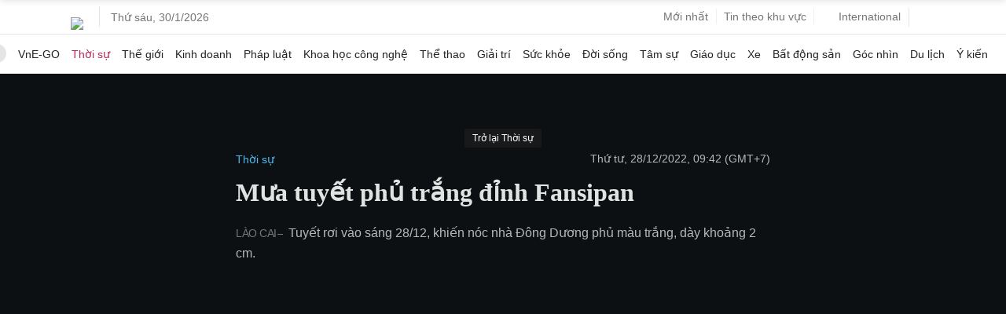

--- FILE ---
content_type: text/html; charset=utf-8
request_url: https://www.google.com/recaptcha/api2/aframe
body_size: 155
content:
<!DOCTYPE HTML><html><head><meta http-equiv="content-type" content="text/html; charset=UTF-8"></head><body><script nonce="VHQjxS_mHKPOkz6EluF6pA">/** Anti-fraud and anti-abuse applications only. See google.com/recaptcha */ try{var clients={'sodar':'https://pagead2.googlesyndication.com/pagead/sodar?'};window.addEventListener("message",function(a){try{if(a.source===window.parent){var b=JSON.parse(a.data);var c=clients[b['id']];if(c){var d=document.createElement('img');d.src=c+b['params']+'&rc='+(localStorage.getItem("rc::a")?sessionStorage.getItem("rc::b"):"");window.document.body.appendChild(d);sessionStorage.setItem("rc::e",parseInt(sessionStorage.getItem("rc::e")||0)+1);localStorage.setItem("rc::h",'1769768424570');}}}catch(b){}});window.parent.postMessage("_grecaptcha_ready", "*");}catch(b){}</script></body></html>

--- FILE ---
content_type: application/javascript; charset=utf-8
request_url: https://fundingchoicesmessages.google.com/f/AGSKWxUyfrTfELWEB-j4wZyhA-6CAEudkMr-QGw0y2dG8yIjVOQWTwD5kXap31cXthnQsIuQhH8laylNJo5xakMbYv60RdmWnTdzITLQluDXmvc1V3NOx5EXs0jk_Z9R6Cv2YX3OrJoyFRUrm21PmdSBZ7669xZA5S_XOrj_bI48vo7LMsrj9llpPPemWuAE/_/videoadv./adzone1./advertbanner2.-small-ad._ad_position_
body_size: -1286
content:
window['28b874d0-4bb1-456b-9b4d-58aaaceb88a9'] = true;